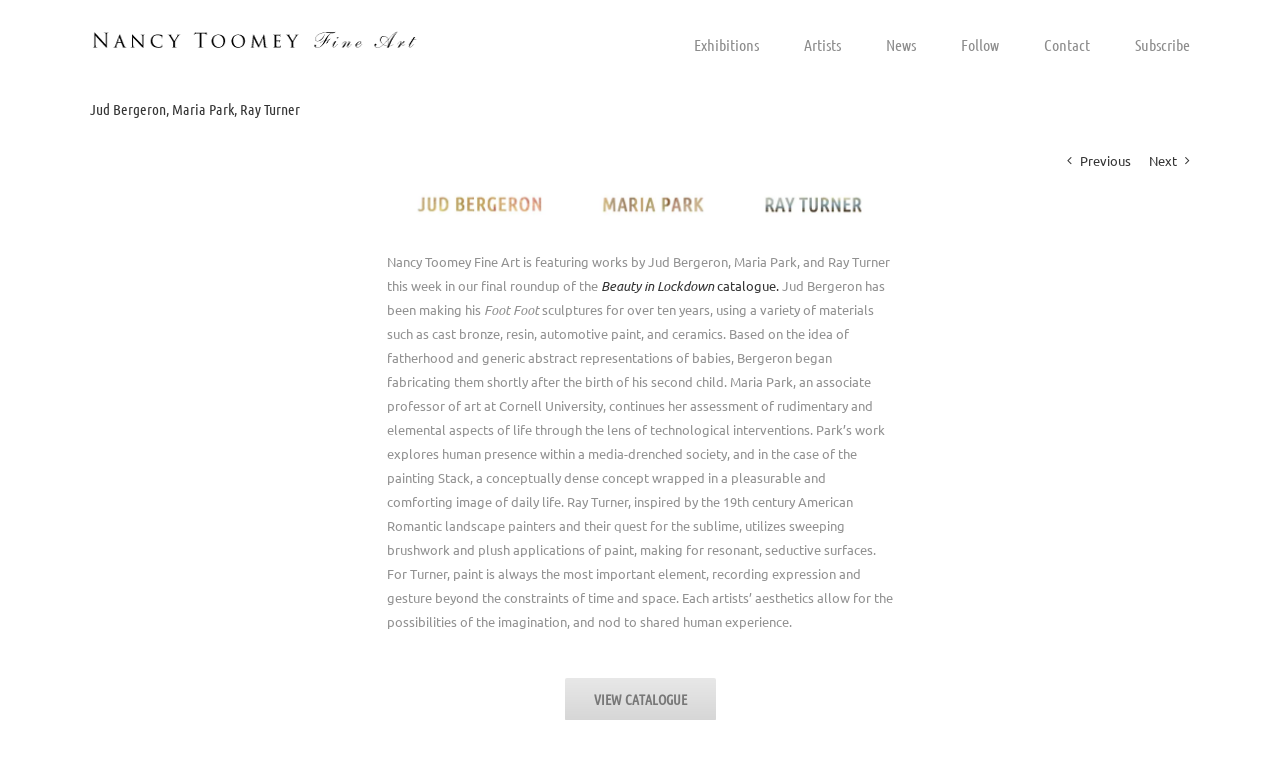

--- FILE ---
content_type: text/html; charset=utf-8
request_url: https://www.google.com/recaptcha/api2/anchor?ar=1&k=6LeOtR0TAAAAABcs4htOlCYfYUPqlgdHefc7oTvI&co=aHR0cHM6Ly9uYW5jeXRvb21leWZpbmVhcnQuY29tOjQ0Mw..&hl=en&v=PoyoqOPhxBO7pBk68S4YbpHZ&theme=light&size=normal&anchor-ms=20000&execute-ms=30000&cb=k3xv6ft7v7o5
body_size: 49547
content:
<!DOCTYPE HTML><html dir="ltr" lang="en"><head><meta http-equiv="Content-Type" content="text/html; charset=UTF-8">
<meta http-equiv="X-UA-Compatible" content="IE=edge">
<title>reCAPTCHA</title>
<style type="text/css">
/* cyrillic-ext */
@font-face {
  font-family: 'Roboto';
  font-style: normal;
  font-weight: 400;
  font-stretch: 100%;
  src: url(//fonts.gstatic.com/s/roboto/v48/KFO7CnqEu92Fr1ME7kSn66aGLdTylUAMa3GUBHMdazTgWw.woff2) format('woff2');
  unicode-range: U+0460-052F, U+1C80-1C8A, U+20B4, U+2DE0-2DFF, U+A640-A69F, U+FE2E-FE2F;
}
/* cyrillic */
@font-face {
  font-family: 'Roboto';
  font-style: normal;
  font-weight: 400;
  font-stretch: 100%;
  src: url(//fonts.gstatic.com/s/roboto/v48/KFO7CnqEu92Fr1ME7kSn66aGLdTylUAMa3iUBHMdazTgWw.woff2) format('woff2');
  unicode-range: U+0301, U+0400-045F, U+0490-0491, U+04B0-04B1, U+2116;
}
/* greek-ext */
@font-face {
  font-family: 'Roboto';
  font-style: normal;
  font-weight: 400;
  font-stretch: 100%;
  src: url(//fonts.gstatic.com/s/roboto/v48/KFO7CnqEu92Fr1ME7kSn66aGLdTylUAMa3CUBHMdazTgWw.woff2) format('woff2');
  unicode-range: U+1F00-1FFF;
}
/* greek */
@font-face {
  font-family: 'Roboto';
  font-style: normal;
  font-weight: 400;
  font-stretch: 100%;
  src: url(//fonts.gstatic.com/s/roboto/v48/KFO7CnqEu92Fr1ME7kSn66aGLdTylUAMa3-UBHMdazTgWw.woff2) format('woff2');
  unicode-range: U+0370-0377, U+037A-037F, U+0384-038A, U+038C, U+038E-03A1, U+03A3-03FF;
}
/* math */
@font-face {
  font-family: 'Roboto';
  font-style: normal;
  font-weight: 400;
  font-stretch: 100%;
  src: url(//fonts.gstatic.com/s/roboto/v48/KFO7CnqEu92Fr1ME7kSn66aGLdTylUAMawCUBHMdazTgWw.woff2) format('woff2');
  unicode-range: U+0302-0303, U+0305, U+0307-0308, U+0310, U+0312, U+0315, U+031A, U+0326-0327, U+032C, U+032F-0330, U+0332-0333, U+0338, U+033A, U+0346, U+034D, U+0391-03A1, U+03A3-03A9, U+03B1-03C9, U+03D1, U+03D5-03D6, U+03F0-03F1, U+03F4-03F5, U+2016-2017, U+2034-2038, U+203C, U+2040, U+2043, U+2047, U+2050, U+2057, U+205F, U+2070-2071, U+2074-208E, U+2090-209C, U+20D0-20DC, U+20E1, U+20E5-20EF, U+2100-2112, U+2114-2115, U+2117-2121, U+2123-214F, U+2190, U+2192, U+2194-21AE, U+21B0-21E5, U+21F1-21F2, U+21F4-2211, U+2213-2214, U+2216-22FF, U+2308-230B, U+2310, U+2319, U+231C-2321, U+2336-237A, U+237C, U+2395, U+239B-23B7, U+23D0, U+23DC-23E1, U+2474-2475, U+25AF, U+25B3, U+25B7, U+25BD, U+25C1, U+25CA, U+25CC, U+25FB, U+266D-266F, U+27C0-27FF, U+2900-2AFF, U+2B0E-2B11, U+2B30-2B4C, U+2BFE, U+3030, U+FF5B, U+FF5D, U+1D400-1D7FF, U+1EE00-1EEFF;
}
/* symbols */
@font-face {
  font-family: 'Roboto';
  font-style: normal;
  font-weight: 400;
  font-stretch: 100%;
  src: url(//fonts.gstatic.com/s/roboto/v48/KFO7CnqEu92Fr1ME7kSn66aGLdTylUAMaxKUBHMdazTgWw.woff2) format('woff2');
  unicode-range: U+0001-000C, U+000E-001F, U+007F-009F, U+20DD-20E0, U+20E2-20E4, U+2150-218F, U+2190, U+2192, U+2194-2199, U+21AF, U+21E6-21F0, U+21F3, U+2218-2219, U+2299, U+22C4-22C6, U+2300-243F, U+2440-244A, U+2460-24FF, U+25A0-27BF, U+2800-28FF, U+2921-2922, U+2981, U+29BF, U+29EB, U+2B00-2BFF, U+4DC0-4DFF, U+FFF9-FFFB, U+10140-1018E, U+10190-1019C, U+101A0, U+101D0-101FD, U+102E0-102FB, U+10E60-10E7E, U+1D2C0-1D2D3, U+1D2E0-1D37F, U+1F000-1F0FF, U+1F100-1F1AD, U+1F1E6-1F1FF, U+1F30D-1F30F, U+1F315, U+1F31C, U+1F31E, U+1F320-1F32C, U+1F336, U+1F378, U+1F37D, U+1F382, U+1F393-1F39F, U+1F3A7-1F3A8, U+1F3AC-1F3AF, U+1F3C2, U+1F3C4-1F3C6, U+1F3CA-1F3CE, U+1F3D4-1F3E0, U+1F3ED, U+1F3F1-1F3F3, U+1F3F5-1F3F7, U+1F408, U+1F415, U+1F41F, U+1F426, U+1F43F, U+1F441-1F442, U+1F444, U+1F446-1F449, U+1F44C-1F44E, U+1F453, U+1F46A, U+1F47D, U+1F4A3, U+1F4B0, U+1F4B3, U+1F4B9, U+1F4BB, U+1F4BF, U+1F4C8-1F4CB, U+1F4D6, U+1F4DA, U+1F4DF, U+1F4E3-1F4E6, U+1F4EA-1F4ED, U+1F4F7, U+1F4F9-1F4FB, U+1F4FD-1F4FE, U+1F503, U+1F507-1F50B, U+1F50D, U+1F512-1F513, U+1F53E-1F54A, U+1F54F-1F5FA, U+1F610, U+1F650-1F67F, U+1F687, U+1F68D, U+1F691, U+1F694, U+1F698, U+1F6AD, U+1F6B2, U+1F6B9-1F6BA, U+1F6BC, U+1F6C6-1F6CF, U+1F6D3-1F6D7, U+1F6E0-1F6EA, U+1F6F0-1F6F3, U+1F6F7-1F6FC, U+1F700-1F7FF, U+1F800-1F80B, U+1F810-1F847, U+1F850-1F859, U+1F860-1F887, U+1F890-1F8AD, U+1F8B0-1F8BB, U+1F8C0-1F8C1, U+1F900-1F90B, U+1F93B, U+1F946, U+1F984, U+1F996, U+1F9E9, U+1FA00-1FA6F, U+1FA70-1FA7C, U+1FA80-1FA89, U+1FA8F-1FAC6, U+1FACE-1FADC, U+1FADF-1FAE9, U+1FAF0-1FAF8, U+1FB00-1FBFF;
}
/* vietnamese */
@font-face {
  font-family: 'Roboto';
  font-style: normal;
  font-weight: 400;
  font-stretch: 100%;
  src: url(//fonts.gstatic.com/s/roboto/v48/KFO7CnqEu92Fr1ME7kSn66aGLdTylUAMa3OUBHMdazTgWw.woff2) format('woff2');
  unicode-range: U+0102-0103, U+0110-0111, U+0128-0129, U+0168-0169, U+01A0-01A1, U+01AF-01B0, U+0300-0301, U+0303-0304, U+0308-0309, U+0323, U+0329, U+1EA0-1EF9, U+20AB;
}
/* latin-ext */
@font-face {
  font-family: 'Roboto';
  font-style: normal;
  font-weight: 400;
  font-stretch: 100%;
  src: url(//fonts.gstatic.com/s/roboto/v48/KFO7CnqEu92Fr1ME7kSn66aGLdTylUAMa3KUBHMdazTgWw.woff2) format('woff2');
  unicode-range: U+0100-02BA, U+02BD-02C5, U+02C7-02CC, U+02CE-02D7, U+02DD-02FF, U+0304, U+0308, U+0329, U+1D00-1DBF, U+1E00-1E9F, U+1EF2-1EFF, U+2020, U+20A0-20AB, U+20AD-20C0, U+2113, U+2C60-2C7F, U+A720-A7FF;
}
/* latin */
@font-face {
  font-family: 'Roboto';
  font-style: normal;
  font-weight: 400;
  font-stretch: 100%;
  src: url(//fonts.gstatic.com/s/roboto/v48/KFO7CnqEu92Fr1ME7kSn66aGLdTylUAMa3yUBHMdazQ.woff2) format('woff2');
  unicode-range: U+0000-00FF, U+0131, U+0152-0153, U+02BB-02BC, U+02C6, U+02DA, U+02DC, U+0304, U+0308, U+0329, U+2000-206F, U+20AC, U+2122, U+2191, U+2193, U+2212, U+2215, U+FEFF, U+FFFD;
}
/* cyrillic-ext */
@font-face {
  font-family: 'Roboto';
  font-style: normal;
  font-weight: 500;
  font-stretch: 100%;
  src: url(//fonts.gstatic.com/s/roboto/v48/KFO7CnqEu92Fr1ME7kSn66aGLdTylUAMa3GUBHMdazTgWw.woff2) format('woff2');
  unicode-range: U+0460-052F, U+1C80-1C8A, U+20B4, U+2DE0-2DFF, U+A640-A69F, U+FE2E-FE2F;
}
/* cyrillic */
@font-face {
  font-family: 'Roboto';
  font-style: normal;
  font-weight: 500;
  font-stretch: 100%;
  src: url(//fonts.gstatic.com/s/roboto/v48/KFO7CnqEu92Fr1ME7kSn66aGLdTylUAMa3iUBHMdazTgWw.woff2) format('woff2');
  unicode-range: U+0301, U+0400-045F, U+0490-0491, U+04B0-04B1, U+2116;
}
/* greek-ext */
@font-face {
  font-family: 'Roboto';
  font-style: normal;
  font-weight: 500;
  font-stretch: 100%;
  src: url(//fonts.gstatic.com/s/roboto/v48/KFO7CnqEu92Fr1ME7kSn66aGLdTylUAMa3CUBHMdazTgWw.woff2) format('woff2');
  unicode-range: U+1F00-1FFF;
}
/* greek */
@font-face {
  font-family: 'Roboto';
  font-style: normal;
  font-weight: 500;
  font-stretch: 100%;
  src: url(//fonts.gstatic.com/s/roboto/v48/KFO7CnqEu92Fr1ME7kSn66aGLdTylUAMa3-UBHMdazTgWw.woff2) format('woff2');
  unicode-range: U+0370-0377, U+037A-037F, U+0384-038A, U+038C, U+038E-03A1, U+03A3-03FF;
}
/* math */
@font-face {
  font-family: 'Roboto';
  font-style: normal;
  font-weight: 500;
  font-stretch: 100%;
  src: url(//fonts.gstatic.com/s/roboto/v48/KFO7CnqEu92Fr1ME7kSn66aGLdTylUAMawCUBHMdazTgWw.woff2) format('woff2');
  unicode-range: U+0302-0303, U+0305, U+0307-0308, U+0310, U+0312, U+0315, U+031A, U+0326-0327, U+032C, U+032F-0330, U+0332-0333, U+0338, U+033A, U+0346, U+034D, U+0391-03A1, U+03A3-03A9, U+03B1-03C9, U+03D1, U+03D5-03D6, U+03F0-03F1, U+03F4-03F5, U+2016-2017, U+2034-2038, U+203C, U+2040, U+2043, U+2047, U+2050, U+2057, U+205F, U+2070-2071, U+2074-208E, U+2090-209C, U+20D0-20DC, U+20E1, U+20E5-20EF, U+2100-2112, U+2114-2115, U+2117-2121, U+2123-214F, U+2190, U+2192, U+2194-21AE, U+21B0-21E5, U+21F1-21F2, U+21F4-2211, U+2213-2214, U+2216-22FF, U+2308-230B, U+2310, U+2319, U+231C-2321, U+2336-237A, U+237C, U+2395, U+239B-23B7, U+23D0, U+23DC-23E1, U+2474-2475, U+25AF, U+25B3, U+25B7, U+25BD, U+25C1, U+25CA, U+25CC, U+25FB, U+266D-266F, U+27C0-27FF, U+2900-2AFF, U+2B0E-2B11, U+2B30-2B4C, U+2BFE, U+3030, U+FF5B, U+FF5D, U+1D400-1D7FF, U+1EE00-1EEFF;
}
/* symbols */
@font-face {
  font-family: 'Roboto';
  font-style: normal;
  font-weight: 500;
  font-stretch: 100%;
  src: url(//fonts.gstatic.com/s/roboto/v48/KFO7CnqEu92Fr1ME7kSn66aGLdTylUAMaxKUBHMdazTgWw.woff2) format('woff2');
  unicode-range: U+0001-000C, U+000E-001F, U+007F-009F, U+20DD-20E0, U+20E2-20E4, U+2150-218F, U+2190, U+2192, U+2194-2199, U+21AF, U+21E6-21F0, U+21F3, U+2218-2219, U+2299, U+22C4-22C6, U+2300-243F, U+2440-244A, U+2460-24FF, U+25A0-27BF, U+2800-28FF, U+2921-2922, U+2981, U+29BF, U+29EB, U+2B00-2BFF, U+4DC0-4DFF, U+FFF9-FFFB, U+10140-1018E, U+10190-1019C, U+101A0, U+101D0-101FD, U+102E0-102FB, U+10E60-10E7E, U+1D2C0-1D2D3, U+1D2E0-1D37F, U+1F000-1F0FF, U+1F100-1F1AD, U+1F1E6-1F1FF, U+1F30D-1F30F, U+1F315, U+1F31C, U+1F31E, U+1F320-1F32C, U+1F336, U+1F378, U+1F37D, U+1F382, U+1F393-1F39F, U+1F3A7-1F3A8, U+1F3AC-1F3AF, U+1F3C2, U+1F3C4-1F3C6, U+1F3CA-1F3CE, U+1F3D4-1F3E0, U+1F3ED, U+1F3F1-1F3F3, U+1F3F5-1F3F7, U+1F408, U+1F415, U+1F41F, U+1F426, U+1F43F, U+1F441-1F442, U+1F444, U+1F446-1F449, U+1F44C-1F44E, U+1F453, U+1F46A, U+1F47D, U+1F4A3, U+1F4B0, U+1F4B3, U+1F4B9, U+1F4BB, U+1F4BF, U+1F4C8-1F4CB, U+1F4D6, U+1F4DA, U+1F4DF, U+1F4E3-1F4E6, U+1F4EA-1F4ED, U+1F4F7, U+1F4F9-1F4FB, U+1F4FD-1F4FE, U+1F503, U+1F507-1F50B, U+1F50D, U+1F512-1F513, U+1F53E-1F54A, U+1F54F-1F5FA, U+1F610, U+1F650-1F67F, U+1F687, U+1F68D, U+1F691, U+1F694, U+1F698, U+1F6AD, U+1F6B2, U+1F6B9-1F6BA, U+1F6BC, U+1F6C6-1F6CF, U+1F6D3-1F6D7, U+1F6E0-1F6EA, U+1F6F0-1F6F3, U+1F6F7-1F6FC, U+1F700-1F7FF, U+1F800-1F80B, U+1F810-1F847, U+1F850-1F859, U+1F860-1F887, U+1F890-1F8AD, U+1F8B0-1F8BB, U+1F8C0-1F8C1, U+1F900-1F90B, U+1F93B, U+1F946, U+1F984, U+1F996, U+1F9E9, U+1FA00-1FA6F, U+1FA70-1FA7C, U+1FA80-1FA89, U+1FA8F-1FAC6, U+1FACE-1FADC, U+1FADF-1FAE9, U+1FAF0-1FAF8, U+1FB00-1FBFF;
}
/* vietnamese */
@font-face {
  font-family: 'Roboto';
  font-style: normal;
  font-weight: 500;
  font-stretch: 100%;
  src: url(//fonts.gstatic.com/s/roboto/v48/KFO7CnqEu92Fr1ME7kSn66aGLdTylUAMa3OUBHMdazTgWw.woff2) format('woff2');
  unicode-range: U+0102-0103, U+0110-0111, U+0128-0129, U+0168-0169, U+01A0-01A1, U+01AF-01B0, U+0300-0301, U+0303-0304, U+0308-0309, U+0323, U+0329, U+1EA0-1EF9, U+20AB;
}
/* latin-ext */
@font-face {
  font-family: 'Roboto';
  font-style: normal;
  font-weight: 500;
  font-stretch: 100%;
  src: url(//fonts.gstatic.com/s/roboto/v48/KFO7CnqEu92Fr1ME7kSn66aGLdTylUAMa3KUBHMdazTgWw.woff2) format('woff2');
  unicode-range: U+0100-02BA, U+02BD-02C5, U+02C7-02CC, U+02CE-02D7, U+02DD-02FF, U+0304, U+0308, U+0329, U+1D00-1DBF, U+1E00-1E9F, U+1EF2-1EFF, U+2020, U+20A0-20AB, U+20AD-20C0, U+2113, U+2C60-2C7F, U+A720-A7FF;
}
/* latin */
@font-face {
  font-family: 'Roboto';
  font-style: normal;
  font-weight: 500;
  font-stretch: 100%;
  src: url(//fonts.gstatic.com/s/roboto/v48/KFO7CnqEu92Fr1ME7kSn66aGLdTylUAMa3yUBHMdazQ.woff2) format('woff2');
  unicode-range: U+0000-00FF, U+0131, U+0152-0153, U+02BB-02BC, U+02C6, U+02DA, U+02DC, U+0304, U+0308, U+0329, U+2000-206F, U+20AC, U+2122, U+2191, U+2193, U+2212, U+2215, U+FEFF, U+FFFD;
}
/* cyrillic-ext */
@font-face {
  font-family: 'Roboto';
  font-style: normal;
  font-weight: 900;
  font-stretch: 100%;
  src: url(//fonts.gstatic.com/s/roboto/v48/KFO7CnqEu92Fr1ME7kSn66aGLdTylUAMa3GUBHMdazTgWw.woff2) format('woff2');
  unicode-range: U+0460-052F, U+1C80-1C8A, U+20B4, U+2DE0-2DFF, U+A640-A69F, U+FE2E-FE2F;
}
/* cyrillic */
@font-face {
  font-family: 'Roboto';
  font-style: normal;
  font-weight: 900;
  font-stretch: 100%;
  src: url(//fonts.gstatic.com/s/roboto/v48/KFO7CnqEu92Fr1ME7kSn66aGLdTylUAMa3iUBHMdazTgWw.woff2) format('woff2');
  unicode-range: U+0301, U+0400-045F, U+0490-0491, U+04B0-04B1, U+2116;
}
/* greek-ext */
@font-face {
  font-family: 'Roboto';
  font-style: normal;
  font-weight: 900;
  font-stretch: 100%;
  src: url(//fonts.gstatic.com/s/roboto/v48/KFO7CnqEu92Fr1ME7kSn66aGLdTylUAMa3CUBHMdazTgWw.woff2) format('woff2');
  unicode-range: U+1F00-1FFF;
}
/* greek */
@font-face {
  font-family: 'Roboto';
  font-style: normal;
  font-weight: 900;
  font-stretch: 100%;
  src: url(//fonts.gstatic.com/s/roboto/v48/KFO7CnqEu92Fr1ME7kSn66aGLdTylUAMa3-UBHMdazTgWw.woff2) format('woff2');
  unicode-range: U+0370-0377, U+037A-037F, U+0384-038A, U+038C, U+038E-03A1, U+03A3-03FF;
}
/* math */
@font-face {
  font-family: 'Roboto';
  font-style: normal;
  font-weight: 900;
  font-stretch: 100%;
  src: url(//fonts.gstatic.com/s/roboto/v48/KFO7CnqEu92Fr1ME7kSn66aGLdTylUAMawCUBHMdazTgWw.woff2) format('woff2');
  unicode-range: U+0302-0303, U+0305, U+0307-0308, U+0310, U+0312, U+0315, U+031A, U+0326-0327, U+032C, U+032F-0330, U+0332-0333, U+0338, U+033A, U+0346, U+034D, U+0391-03A1, U+03A3-03A9, U+03B1-03C9, U+03D1, U+03D5-03D6, U+03F0-03F1, U+03F4-03F5, U+2016-2017, U+2034-2038, U+203C, U+2040, U+2043, U+2047, U+2050, U+2057, U+205F, U+2070-2071, U+2074-208E, U+2090-209C, U+20D0-20DC, U+20E1, U+20E5-20EF, U+2100-2112, U+2114-2115, U+2117-2121, U+2123-214F, U+2190, U+2192, U+2194-21AE, U+21B0-21E5, U+21F1-21F2, U+21F4-2211, U+2213-2214, U+2216-22FF, U+2308-230B, U+2310, U+2319, U+231C-2321, U+2336-237A, U+237C, U+2395, U+239B-23B7, U+23D0, U+23DC-23E1, U+2474-2475, U+25AF, U+25B3, U+25B7, U+25BD, U+25C1, U+25CA, U+25CC, U+25FB, U+266D-266F, U+27C0-27FF, U+2900-2AFF, U+2B0E-2B11, U+2B30-2B4C, U+2BFE, U+3030, U+FF5B, U+FF5D, U+1D400-1D7FF, U+1EE00-1EEFF;
}
/* symbols */
@font-face {
  font-family: 'Roboto';
  font-style: normal;
  font-weight: 900;
  font-stretch: 100%;
  src: url(//fonts.gstatic.com/s/roboto/v48/KFO7CnqEu92Fr1ME7kSn66aGLdTylUAMaxKUBHMdazTgWw.woff2) format('woff2');
  unicode-range: U+0001-000C, U+000E-001F, U+007F-009F, U+20DD-20E0, U+20E2-20E4, U+2150-218F, U+2190, U+2192, U+2194-2199, U+21AF, U+21E6-21F0, U+21F3, U+2218-2219, U+2299, U+22C4-22C6, U+2300-243F, U+2440-244A, U+2460-24FF, U+25A0-27BF, U+2800-28FF, U+2921-2922, U+2981, U+29BF, U+29EB, U+2B00-2BFF, U+4DC0-4DFF, U+FFF9-FFFB, U+10140-1018E, U+10190-1019C, U+101A0, U+101D0-101FD, U+102E0-102FB, U+10E60-10E7E, U+1D2C0-1D2D3, U+1D2E0-1D37F, U+1F000-1F0FF, U+1F100-1F1AD, U+1F1E6-1F1FF, U+1F30D-1F30F, U+1F315, U+1F31C, U+1F31E, U+1F320-1F32C, U+1F336, U+1F378, U+1F37D, U+1F382, U+1F393-1F39F, U+1F3A7-1F3A8, U+1F3AC-1F3AF, U+1F3C2, U+1F3C4-1F3C6, U+1F3CA-1F3CE, U+1F3D4-1F3E0, U+1F3ED, U+1F3F1-1F3F3, U+1F3F5-1F3F7, U+1F408, U+1F415, U+1F41F, U+1F426, U+1F43F, U+1F441-1F442, U+1F444, U+1F446-1F449, U+1F44C-1F44E, U+1F453, U+1F46A, U+1F47D, U+1F4A3, U+1F4B0, U+1F4B3, U+1F4B9, U+1F4BB, U+1F4BF, U+1F4C8-1F4CB, U+1F4D6, U+1F4DA, U+1F4DF, U+1F4E3-1F4E6, U+1F4EA-1F4ED, U+1F4F7, U+1F4F9-1F4FB, U+1F4FD-1F4FE, U+1F503, U+1F507-1F50B, U+1F50D, U+1F512-1F513, U+1F53E-1F54A, U+1F54F-1F5FA, U+1F610, U+1F650-1F67F, U+1F687, U+1F68D, U+1F691, U+1F694, U+1F698, U+1F6AD, U+1F6B2, U+1F6B9-1F6BA, U+1F6BC, U+1F6C6-1F6CF, U+1F6D3-1F6D7, U+1F6E0-1F6EA, U+1F6F0-1F6F3, U+1F6F7-1F6FC, U+1F700-1F7FF, U+1F800-1F80B, U+1F810-1F847, U+1F850-1F859, U+1F860-1F887, U+1F890-1F8AD, U+1F8B0-1F8BB, U+1F8C0-1F8C1, U+1F900-1F90B, U+1F93B, U+1F946, U+1F984, U+1F996, U+1F9E9, U+1FA00-1FA6F, U+1FA70-1FA7C, U+1FA80-1FA89, U+1FA8F-1FAC6, U+1FACE-1FADC, U+1FADF-1FAE9, U+1FAF0-1FAF8, U+1FB00-1FBFF;
}
/* vietnamese */
@font-face {
  font-family: 'Roboto';
  font-style: normal;
  font-weight: 900;
  font-stretch: 100%;
  src: url(//fonts.gstatic.com/s/roboto/v48/KFO7CnqEu92Fr1ME7kSn66aGLdTylUAMa3OUBHMdazTgWw.woff2) format('woff2');
  unicode-range: U+0102-0103, U+0110-0111, U+0128-0129, U+0168-0169, U+01A0-01A1, U+01AF-01B0, U+0300-0301, U+0303-0304, U+0308-0309, U+0323, U+0329, U+1EA0-1EF9, U+20AB;
}
/* latin-ext */
@font-face {
  font-family: 'Roboto';
  font-style: normal;
  font-weight: 900;
  font-stretch: 100%;
  src: url(//fonts.gstatic.com/s/roboto/v48/KFO7CnqEu92Fr1ME7kSn66aGLdTylUAMa3KUBHMdazTgWw.woff2) format('woff2');
  unicode-range: U+0100-02BA, U+02BD-02C5, U+02C7-02CC, U+02CE-02D7, U+02DD-02FF, U+0304, U+0308, U+0329, U+1D00-1DBF, U+1E00-1E9F, U+1EF2-1EFF, U+2020, U+20A0-20AB, U+20AD-20C0, U+2113, U+2C60-2C7F, U+A720-A7FF;
}
/* latin */
@font-face {
  font-family: 'Roboto';
  font-style: normal;
  font-weight: 900;
  font-stretch: 100%;
  src: url(//fonts.gstatic.com/s/roboto/v48/KFO7CnqEu92Fr1ME7kSn66aGLdTylUAMa3yUBHMdazQ.woff2) format('woff2');
  unicode-range: U+0000-00FF, U+0131, U+0152-0153, U+02BB-02BC, U+02C6, U+02DA, U+02DC, U+0304, U+0308, U+0329, U+2000-206F, U+20AC, U+2122, U+2191, U+2193, U+2212, U+2215, U+FEFF, U+FFFD;
}

</style>
<link rel="stylesheet" type="text/css" href="https://www.gstatic.com/recaptcha/releases/PoyoqOPhxBO7pBk68S4YbpHZ/styles__ltr.css">
<script nonce="ppMP4IvKnt39KMmSWSfDAw" type="text/javascript">window['__recaptcha_api'] = 'https://www.google.com/recaptcha/api2/';</script>
<script type="text/javascript" src="https://www.gstatic.com/recaptcha/releases/PoyoqOPhxBO7pBk68S4YbpHZ/recaptcha__en.js" nonce="ppMP4IvKnt39KMmSWSfDAw">
      
    </script></head>
<body><div id="rc-anchor-alert" class="rc-anchor-alert"></div>
<input type="hidden" id="recaptcha-token" value="[base64]">
<script type="text/javascript" nonce="ppMP4IvKnt39KMmSWSfDAw">
      recaptcha.anchor.Main.init("[\x22ainput\x22,[\x22bgdata\x22,\x22\x22,\[base64]/[base64]/MjU1Ong/[base64]/[base64]/[base64]/[base64]/[base64]/[base64]/[base64]/[base64]/[base64]/[base64]/[base64]/[base64]/[base64]/[base64]/[base64]\\u003d\x22,\[base64]\\u003d\\u003d\x22,\x22d8ObwqA4w69Zw73CscOtw7zCg3BlRxvDp8OFdFlCXsKVw7c1HH/CisOPwrXChgVFw5YYfUkQwqYew7LCgsKkwq8OwrDCgcO3wrxKwp4iw6J7F1/DpCdzIBF9w6Y/VEhKHMK7woXDkBB5Ul8nwqLDvcKRNw8PHkYJwr/DpcKdw6bCkcOwwrAGw7PDpcOZwptcUsKYw5HDhMKxwrbCgHRtw5jClMKKb8O/M8Kgw4rDpcORecO5bDw3fArDoRIFw7IqwqPDk03DqBXCp8OKw5TDgRfDscOcZwXDqhtNwoQ/O8OuDkTDqGbCumtHP8OMFDbCjStww4DCtxcKw5HCkDXDoVtLwqhBfhANwoEUwoVQWCDDn1V5dcO7w4EVwr/DgcKUHMOyW8Kfw5rDmsO3ZnBmw4bDncK0w4New4rCs3PCvMOMw4lKwrZ8w4/DosOxw7MmQiHCpjgrwpMLw67DucOqwocKNnhwwpRhw4jDjRbCusOTw7w6wqxRwpgYZcOzwo/[base64]/CisOTZT7CrzYFFcKDHmjCp8O5w58+McKfw59IE8KPFMKyw6jDtMKEwr7CssOxw6F8cMKIwqUsNSQCwprCtMOXHBJdei1TwpUPwppGYcKGQ8Kow49zLsKwwrM9w4JRwpbCsmkGw6Vow74/IXozwpbCsERGcMOhw7JYw64Lw7VqecOHw5jDoMKFw4A8RsO7M0PDgwPDs8ORwrvDqE/CqELDicKTw6TChivDui/Dsz/DssKLwozChcOdAsK9w6k/[base64]/DtAXDvhfDmcKuDGV7w5bDgcOswrfCqj7Cs8KVesOuwoVDwpU6cA53VsOvw6TDscOiwofCq8K8J8OdUVfCmC5vwojCgsK1H8KAwqlEwr9CFMOHw5RXRHjDpsOqwpxRdsKyHxLChsO9cQYJW3YpcHzDpzl1IUjDk8K1InVYcMOqRcKqw5DCikjDuMO/w7IUw5rCtzrCm8KDLXLCg8KdTcK9HnvClmHDv2pZwpBew6JtwqXCozfDucKOYFbCjMOiJUvDhAfDs209w4rDiA5hwrcZw5nCqXU2wrQKQsKQKcKhwq7DqT0nw5PCu8OJXcOgw454wqIOwrfCkhM7I3/CkkTCi8KHw77Cp2fDrFEYSQYlF8KfwrQzwrXDk8KBwoPDiUnCiSIiwq40SsKWwpDDh8KMw67CjkEZwoVvFsOPwp/Cr8ORQEghwrIHAsOXVcKlw5knfWfDsHoxw6TCv8KKX08WfEXCmcKWWsKOwrTCiMKKJcKgwposH8ObJwXCrkDCr8KlbMKwwoDDn8OCwrp4YiAHw6hMXT7Dk8Opw4lkJSXDjD/Ct8KFwqs9QBMrw47Cv0UKwpg/AQXDhsOJwoHCtDVQwqdNwqzCvXPDlSt6wrjDqw/[base64]/WsOXw5Jtc17CgmrCoAwjwqHDqsOtw5kvw77DrBxow6/ChsKbSMObPEcLfngnw5bDtT3DoVtMeyvDlcO8Z8Kew5wsw6lkEcK7wpDDqi3Dqzxpw4gCUsOFcMKjw6rCt358wqdlSQLDt8K+w5TDsGfDiMOFwo17w4cIHXnCmk0KV2XCvFjClsKwWMO0A8KTwrjCp8OUwqdaGcOqwqd/cGfDt8KiFS3CrBNRBXjDpMOmw4vDtMOvwrFUwo7CkMKsw51mw4l4w4I4w5vCmwxFw4Eywrkyw5w2ScKIW8ORQ8Kvw5AQOcKowpNqecONw5cswopHwpwSw5LCjMOiHsOCw5TCpT8+woUlw743Sih4w47DosKawpXDliLCrsOBEsKZw4ETCcORwpZodVrCpMO/wojCnCLCksKyIMKiw6PCvHXCscKcw783woHDv2J+QAVWQMKEw7VGw5HCsMKgK8KewprCssOlw6XCtcOFNngnAcKKFsKQWCokNm3Cgi1ywp03W3bDmsKjMcOIBcKZwp8swqPCvCJ9w53CisKYRMOvLw3CssK9wq5+aAjCkMOxH217wpkDdsOAwqQMw4/CgTfCuADCniHDrMODEMKjw6LDggjDnsKzwrLDoRBRJMKADsKPw6zDs2vCqsKBScKbw7fCjsKaZnlxwovChlfDmQzDlkxYQMOnWyRrN8Kaw7HCo8KBI1zDuwnCkHPCuMOhwqN1wpk0fsOdw7fCrcO0w7E/w51zKMOjE25bwoctXEbDosOKfMO+w4XDlE5WGkLDpFfDtMKIw7zCksOWwrPDnCskw4LDrXzCj8O2w5IDwqDCsyNKT8KNPMKXw7/[base64]/G8KGA21iwoDCrEnCk0/[base64]/Du8O1IsO4wrZ/Hid/LBXCkBNywrjDgsOyPT3DmMKLAgxeH8Omw7zDksKOw5rCqjrCk8OIDGvCpsK5w5MPwr7Cgx3DgcO9EsO/wowSI3YUwqnCiBYMRwzDkh4VFBw3w5o8w7rDhsO4w6USNzIbNnMKwrXDmmbCiEo6E8K/PjLDm8OZbQrDqDvDq8KdejZSV8Ksw5DDimkLw5bCvcONbcOZw5/CssO+w59Lw7nCv8KgcizCp1p3wpvDn8Ovw5UxVATDscO6d8OHw7IdG8Okw6XCrsOqw4PCqMObK8OowpTDgsKiSTMeRCBgEk0SwoEVTRBrN2MEAsKkd8OmZGjDhcOjAiAkwqfDgkLCnMOtA8KeKsOJwobDqm0rbnNBwpJ1RcKYw48qXsOFwp/DghPCuyIVwqvDsWZcwqw1MHAfw5DCvcObbGDDk8KkSsO6R8KWLsOJw6vCnCfCicOiC8K9CGbCsn/Dn8Oew4rDswVzVMOVw5grOHBLIWPCrWIdWsKjw756wpIARQrCkT/CmigBw4pNw5nDqMKVw57DosOgIjpswpQGfsOEZFEhKgfCizgfbQZLwqQPekljc2JcOnRmCmgXw59YIV7CssOGesOuwqLDrSjDmcO9F8K5eFlAwrzDp8KDegUHwpMwScK/[base64]/[base64]/DhcOpwoTCiMOwdBHDrcOdWQVafnHDrnlGwrXCtcOwa8OfUsOhw6DDqVzDmmBAw5TDocKdCg/Dj3gPcB7CtmQDCTJPY3XCmHdhwpERwoZZWSB2wpZDE8KcecKqLcO0wr3CicKKwrvDoELDgCtiw49qwq8/Lg/[base64]/DksKIakHCthQ2w60sV8K2TsOjNsKZwq8swpbCkRlKwoEew5sfwpwHwoBffMKaBVtKwos5wrxzFxTDl8K2w4vCgAgLw4FKfcKlw4zDqcK3fjx8w67DtVvCjSfCssKiZBAjwqjCo3QWw6/[base64]/DgcOjwoHDhsK1GFYtbgnCihPCuQgGDcKORDTDocKwwrU3HARHwrvDvsKzPxLCm3hXw6/CtEheQsKyd8O1w7dLwpFkawYIw5fChSjChcOFP2oKZQQBOWfCm8OqU3zDtTnCm0kSS8OxwpHCq8KkGjJIwps9wo7Cgz4dVWDCtEpGwqtFw65CbhZia8O4w7nCrMOTwrNQw7/Dt8KuLS3Dr8OrwrkbwqrCv2nDmsKcEDDDgMKow7luwqUHw5DCl8KjwrJFw6zCsR/[base64]/DpABywoTDvThtaSfDpsONB0QAJsOZBMOxw6dBcyjDo8OofMKELzfDkgbDlMKxw5jDoEROwrg5wplRw5vDoybCscKfEzU/wqwDwqTDlsKZwqzChMOQwrBzwrXDj8KCw47CksK3wrvDoCzCuE9LAxw9wrbDu8Onw6ABCngBUhTDoHwbN8Kfw7U+w5bDvsK5w7XDu8Oew40fwo0vFsO4woM6wpdAOcOuwq3DmXHCn8OWworDscO7CcOWQcOvwrQaEMOvRsKQdF7Cq8Knw4zDmAfDrcKYwqMHw6LDvsK/w5bDrEdsw7XCnsKbEsKIG8OBHcOjQMOOw7N0w4TCpsOGw67DvsOiw5fDhsK2b8K3w5Z+w45ONcOOw5sJwqTCkCcOZUsTw5h+w7lQMgoqWsOewqTDkMK4w5bCv3PDmSxmd8OAYcO2XcKpw7XCrcO1aDrDtUB+PQ/DncOtHMOzJDxfd8OuEE3DlcOdWsKTwoTCrcOwG8OWw6LDgEbDtgDCjmnCnsOiw7LDkMKBHWgrA3dUEhPCnMKcw6TCr8KXwr7DqsOURMKVOjd1IGAYwol2dcOFBCXDgcKnwrcqw4fDgn4cwrbCp8Krwo/CgSTDjsK5w5zDrsOpwo9dwoh5asKewpDDlcKZY8OgNsO/wrrCvcO0PFjCpjHDlnbCm8OOw4BxWlceBsOpwqY9C8Kdwq/Du8OjbC3CpcOjUsOPwrzCh8KbTMKFATcAfxHCh8OzH8KjTmpsw77ChQ0yOMO7NgoWwpvDnsOJVH/CmMOvw6lqJMKLc8Onwo5ow4ZveMOhw6IePCVFbwRRX1HCl8KMKcKCMETDt8KtNcKYWFcrwqfCi8OYasO3fAbDlcOCw5k8DMKZw5V9w4F/cDtuLMO/DUbCqyfCksOBD8OTMjHCpcOiwpQ+wpsRwqjCqsOiwqXDrFg8w6EUw7UaSsKlKsOsYxJXLcKUw73Dni59WiHDvMK1UWtNBMKHDzwTwp5wbHHDmsKnIcKHWw/CplzCqUslH8O9wrEgXS8nOnDDvMOKWVfCqsOQw7xxfsK6wpDDk8KCT8OGT8KMwovDvsK1wpzDnQhAw5DCuMKlRsK1c8KoX8KPf3nCtTTCscOuG8OsDxhewqtJwonCjFHDlUYXGcKWFjrCgFExwq8yCk7DrCbCqwrCjG/DrMOiwqrDhcOywoXCkiPDlyzDlcOOwqpBL8KSw54qw4/CtBBSw5loWBPDugrCm8KCwqsBUTvCsgDDisKCEUrDuXMnI0cCwoctIcKjw47Cu8OAScKCORpUcgc6w4VVw7nCo8OGB1toRsKAw6UJwrJya0MwLm3Dn8KSEw0/[base64]/Cjw7DjRJ4wo3DtcKAVsOVw7DDoMOFw5xaJ8Oyw5jDlMOOM8OswroAbMKSXgXDj8Kcw6HCsBUlw7nDgsKjZU/DsVzDscK7w7pow4kuHcOSw6BSdMKuXBHCpsO8KjfCmDXDnBNlM8OfLEfCkFTCpQ7DliHClX3DkH0nYcOQV8K4w4fCm8O2wqXDiFjDnVfDphPCqMKZw4xYbhzDqzLDnwbCkcKNEsKyw50kwrUlR8K1SkNJw49ZVlJ0wqzCh8O6G8KVBQ/DpEjCksOww7PCoAJKw4TDtU7DqgMLCijClEs6R0HDvcKyDMOZw6Q0w7I1w4QsWxh0F1jCr8KVw6LCtHt+w4zCrT7ChATDv8Knw7kJKGwmXcKRw4bDrMK+QsO3wo5/[base64]/TMK0wrZUw6FfU18ZRsOWw5TCiSILOsObw7zCrcOAwoDDvSApw6vCn2Nlwpsew7tww4/DpsOywpAtRcKxIQ8UWALDhjplw5RSLV9zw7HCo8KNw5fCnEAHw4rCncOgdz/Dn8Oew57DvMO6wrnCsinDtMK5acKwCsK3wqrDtcK1w5zCi8Oww4/CksKXwrd9TDcZwqfDqk7CgSRpUcORXsKVwoTDjMKbw444wpzDmcKlw7EfCA1oASRwwoNMw57DtMOoTsKpIybCvcKMwoPDnsOJKMOrecKdEsK8e8O/RBPDhVvCrifDgA7Ch8KGE0/[base64]/ClDMRGy/CscKRwoLDgMKaNcOkw5jDvWTDtMKqbsKYAy8hw5TDtsOzPFFwcsKSRS8pwrUlwq8BwrE/b8OQIHjClMKlw500RsKQazVdw7wuwpvCvzFkUcOdC2XCgcKDbVrCvcKKNCRLw64Ow6lDZcK3w77Du8OMOsOhLjIZw4zCgMKCw5Ula8OXwpw6woLCsyBkAcOVfSbCk8ONKDXCkW/CgUXDvMKuwqHDo8OuBhzCqsKoLgUxwoY6PRFdw4QtQ03CuhjDixghKsOwRMOPw4DCj0DCs8O0w7vDlVTDjXLDq0bCl8Kcw7pNw7gzLUUfIsK6wpPDtR3DvMOiwoHCpWVLOWAFaBvDhUMLw4PDsTJ7w4drMEPClcK3w7zDkMOmZFPCnSfCkcKjK8O0HUUkwq/DqMOVwrHCl38vJsKpA8O2wqDCsG3CjADDrV/[base64]/[base64]/CtVdzb8O5T8KQOSrCgnQ3w5XDtcOwwqZ2wptYKsKUw4h9w4F5w4IHSMOsw7rDnMKWW8OSEz7DlS4/wr7DnUPDicKRw7kcJ8Ktw7nCky0vG0bDhSp8H2zDqWZnw7fCosObw65LSjIyIsOcwpjDm8OkfsKrw6Z6wqMtbcOUwooSCsKYDFB/DUJew4nCm8OLwq/[base64]/[base64]/CvxVOw6bDgAMfU0sjw4dxwrFTdMOWLlvCogDDqsOXwpnDsQFmw5zDpcKDw5nCmsO7QcO8R07CncKLwobCt8Kaw5liwpXCqAkmXWxdw53DrcK8DR1lSMO6wqd/aVTDsMObHlzCoRhKwro3w5dmw4R/Mwcow4PDnsK9TDvDsjkYwprCkT5ba8KWw4XCpsKuw6Nvw59Xf8OBLkXCpjTDlBMAKcKFw6khw4rDmA5Mw5JuQ8KHw5fCjMKqCg/DjHkFwpfCmWFMwqNnZnPDoSTCu8Kuw7/[base64]/[base64]/[base64]/CuMKPw4EBScKEwozDnzrDuVbDuj4ww7TDsm/DvysKHMOtH8KKwo3CvwHDoznDn8Kjwp8mwpt9L8OUw6Uww54NZcKSwqYgKMOabFknM8OFGMO5eShHw701w6TCv8OwwpxEwqnCgh/[base64]/DvQwVw5LDvMKbw5kdbwpgwonCnMKdT0fChcKEWMKULSbDqjcWISvCncO7dh99YsKuKlvDrcKrIcK7ewPCrjYVw5nDosOAEcOSw47DvAjCqMO3aUPCl0V/w5R8wpVgwrRWf8OiL0UvcisRw5QsJinDksKSfcKDwr3Dm8K2wpteIi3DiWPDslhgdC7DrMOdBsO1woIaa8KaH8KnRMKewro9WTgUaj/[base64]/CpHF4wrZ7PBLDlEJkw4zCl3jDo8KmJTZRw5fCpyRhw6TCglhgTUnCmwzCnjLCpcOmw7jDo8OMfVzDkhvDhsOsHTNRw7PCoXVSwpkXZMKYMsOAahZGwoFjOMK5U2oRwpEJwprDpMKjKcK7exfCo1fCtVnDhzfDrMOqw4rCvMOQwplPRMORCnEAVk0hQR/CjBrDmhzCvW7CiGY6D8KQJsKzwpLChjXDg3TDqMKNZBPClcKjM8OFw4nDgsKuX8K6McKKwodGJEc1wpTDpz3Cp8Omw6bCiQ7DpUjDlxUfw7bCpsO1wpURS8KPw7bCtQXDr8O/[base64]/w67DhMKnwoDDlClfM2Zba1nCh8KZYcO1TcOiw5zDhcOHwrdpVMOfZ8K6w6HDmMOtwqDCuSJXHcKyFFE0ZcK3w6gmNcOAC8KJw7DDrsKlaycuLVnDocO3JcKHF0sRbHfDmcOsOXxQMksHwp9ww68DC8KUwqphw7jDswVAcybClsK9w4EtwpUsJy84w5PDqcOXNMKFTn/[base64]/DmlLDtsKCwq/Dm8KXw7hadSPDrGwxwqxEE8OjwoDCpFJdHWrCrcKjPMOIAg8ww6fCs3HDvkJ+w7wfw5zDhMKJFDFJPw1KZMOFA8KufsKxwp7DmMOlwpZGwpQjbxDCm8OBKjRHwrvDisKSHTI4GMKmVS7DvkMAwrFZOsKbwqo8wrNLH2BJI0g+w7YnG8KLwqfCrX1MTTDCk8O/E0PCucOpwolzOghfE2jDlHDChsOTw4PDhcKoDsOvw6QiwrjClMORDcOeaMKoIRh1wrF+IsOawpZNwp3CkUnCmMK8JcKLwonCtkrDmWDCjsKvY0ZLwpBMSXvDqVvDnT/DusKvNDM1wrjDqU3CssO6w6LDlcKINjYOaMKaworCqgrDlMKhJU1Zw7gkwqPDlU7DsAF4UMOkw6TDt8K/MFnCgMKbQyjCtMOtZg7CncOtTX/CnmMLEsKyfcOEwp/Cl8KdwprCrk7DgsKHwoENSMOCwo0wwp/CtHzCliPDhsOMKC7CnyzCssOfFkvDlsOew7/CnlVnA8KsXATDicKRdMOYecK8w5cNwp9twqHCsMK/worCj8OKwoUgwrTCocO5wqjDonrDukRYJydOYjNZw4kFOMOkwrhnwpDDiHRTCk/CiBQkw54FwotFw6/DnTrCpXQWwqjCn1U6wqbDsynDiS9hwoRBw4Isw74RaljDp8K0XMOEw4bCtcOjwqBLwrBAQhYAFxQzRXnCgTQyXcOjw5DCuwM7Gy7Dug4fW8Knw4LDpcK6d8Ogw6d8w7gOwrDCpT5Hw6R6KQhoeSt4H8OHTsO4wqx/[base64]/CjcObw5o4wrp2w6FTwrQgFsKFwrLCssO/w5YxMixTVsOWWGHCksK2IMKYw5USw4gnw41RY1QIwrTCicOgw6XDsmp+wod6w4J0wro3wp/Doh3CgBrDkcOVfyXCvMOmRl/Ci8KzGW3DocOvRF90JlBaw6zCoiAcwoR6w4tKwoFew6d0cnHCgnsEC8Oaw4bCrcOPRcKwWB7DsHVsw7dkwrbCksOsKWtRw4jChMKYZ3PDgcKlw4PClEvDo8KpwrEJH8KUw6ZaOTHCqcKOwoHDrGLCniTDs8KVC3/Cm8KDRlrDmsKVw7MXwqfCmiV4wrbCmmTDnhTCg8KPw53DiWopw6LDpsKdw7fDl3LCssKYw6HDqcO/TMK4LiUUHMO5Zkl+DEc9w6p9w4TDvA3CuyHDusOZH1nDlDbCl8KZLcO4wqLCqMOvw7Enw4HDnXzDs0gwTjg/w7zDiR/[base64]/DvHzDiUFESSdzwpV2b8KCw4fCv1zDn8K6w5XDlFM9W8OGQ8OsS2jDmTLDsxYwPHjDhG5YbcOHVlDCucOKw4hKS0/ChnrDoRDCtsOKAsK+GMKDw6nDmcO4wpx2PwBqw6zChMOjCcKmDAAswo8uw7/Dv1dbw4vDg8OMwqvCvMKhw4coIWZ1JcO7UcKfw4bCg8KsVjTDkMK/wp0yLsK4woZow48Ew4vDocO9KMK2H09BWsKNMDDCv8KfBGFewrI9wqZzKcOXbMOUQAwTwqE7w4/Ck8KEfS7Dm8K1wp/DhnImBcOEbnMuHcOYDWfCi8O+f8KGd8KyKHTChSnCrsK2RFAwUlB3wrQlVy1vwqjDhA7CvCbCmCLCtD5DPMOpHHAYw6Jzwq7DosKzw7vDncK/Txlkw7HDuwgIw5EOGwJYSmfCpifCi2DCncO/woMcw7jDs8Ozw7JaHT0ocsOdw7XDlgbCs2bCocO4ZsKdwrfCp1HCl8KbA8Knw6wUEhwHYcOnwrJKbz/[base64]/Ch8O7wr3CtMKSHMOuw7QEJ8Krw4kJwpFDVcOjPynClw0xwqXCvcKHw73DojjDnnjCrUpmFsK3TsKcJTXDnsONwpJjw4IMeTzDjXzCm8KWw6vDs8KAwqbDs8ODw67CpmzDlhIoLQ/CkCJqw4XDqsOyDWsSJAlSwp/CmMKaw78/esKrcMOoAkgiwqPDlcODwpjCl8KpazbCpsKIw5Epw5jCowBtCsKbw6h1HTLDm8OTPsOfFlbCg1onS3pKfMO9RsKGwqwlDMOTwpLChglNw5/CrMO5wrrDgMKmwpHChsKKYcKneMORw55eZ8K7w61yFcORw5fCgMKOPsOPwpMGfsK8woVgw4fCr8KWC8KVJGPDkysVTMKkw5UdwpB9w4B1w5xYw7jCmgR7BcO0GMOPw5oDw4/DmMKIFMONMH3DhMK1w6vDgMKiw7s8JMKOwrDDqAomNcKbwq0AfDpPNcO2wrtXGTp4wpQBwrp3w57DkcO2w6c0w7Zbw77Dhz19Q8Omw4vCu8KFwoHDtArCpMOyEg4RwoQPFsKYwrIMKl3DjFTCnVxewrPDo3jCoA/Cr8KfH8O0woFbw7HChgjDoT7DgMK6fXPDrsOUTcOFw7HDjFUwPl/ClsKKUHDCnV5aw4vDhcKmTUPDkcOowpI+wpdaJMKrOsK5JFTCumvCrBUFw55CTF3CocOGwpXCrsKww5zCiMO6wpwzwrB6wqjCgMKZwqfCksOZwr8gwobCsznCgTJCw7bDtcKpw7TDqsOwwprChsK0CWzCssK0eUoQGcKqKcKHIgvCpcKDw4ZAw4vCmMKSwp/[base64]/[base64]/BDYcw4JAwoXChgDCvC3DmUNOwonCrDzDq21DwrZRwqPClg/[base64]/DuMOywqHCiDbCh8KWCgLCoMKdwrY1w6vDgExCw6knL8KPUMK9woLDoMKBXm1Vw7LDhSYcczBSZcKZwoBvUcObw6nCrUfDgQlQL8OABDfCusO2wojDhsK+wrvCo2tFZwoCdTlfOsKzw69FbG/DkcKAL8KsTR3Chz7CkTvDkMO+w57DoAvDlMKBwpvCiMOFHsOFE8OZKQvCh1A6ccKWw6rDkcKgwrHCncKFw5ldwqh3w5LDocOnWcOQwr/CpVHCusKqUn/[base64]/DmsKPD1p9fcKrw6HDtMKdSXBkw5bCq8K5wp5/LcOYw4/DuXIWw4PCgBARwrnDjBY7wrNOLsKJwrwiw55GWMO9OGzCjgN4VMKRwq7CjsOIw5DCtMOlw7hgVxTCp8OQwq/DgjJLfcOBw5luVMOlw4JgZsOiw7HDliJjw4VewqrClhBHa8KUworDrsO7HcKYwpzDiMKGa8O1wpTCuTxdRU80UCnClsOIw6llKsKnJDVvw4HDvk/[base64]/CiMOJwqtkFDsEwo7DmR1Dw7TClcKRasKFwqM3wocrwrdUwrQKw4bDulXClGvDoynCvBrCgR1YP8OjNcOQQEnDhX7DmAIie8K3wpLCnMK8wqIsZMO/WcOIwrXCr8KEJ0rDq8OBwrwewrt9w7PCtMOAbErCuMKGCMOHw4zCmMOOwr8EwqAnOijDkMK/QlfCgkjCjkk3Tn9xc8KRw5bCq0lCKH7DicKdIsONFcOOD2cQTEczCAfCjWTDlsKHw5HCg8KJw6pYw7vDlwDCngHCowfDs8ONw4bDjsOFwrEpwrd+JDl0WFRQwofDtkDDonPCqCfCvMORDSFsfk9pwp9cwopaScKiw4N+fGLCssKxw4/Ds8KZYsKGYcKqwrHChMOlwoTDjjPCi8KLw5DDlsKSCmkvwpbCo8Owwq/DlyVfw6jCjcKbwoPDkyUCw5hBKsKHe2HCucKfw7R/dcO5IQXDuXVneWddZsOXw4FefVDDgkbDgntdEGs5bmvDi8KzwqDCv27DlS88alx5w70PSy8Zw73DgMKWwp1Lw6dmw5HDlcK/w7Qew640wpvDoA3CnD/[base64]/CssOUFH9LdcKYCMKbw51DwozCrw9KJMO1wpFqQBfDpsKBw7TDusK0w6dmw5TCvHlnY8K9wo51ZQrCqcK3SMK3w6DDusOdQcKUSsKBwopbb2s2wpnDpx8JV8OGwq/CsTsRdcKwwq82wogrKAk9wqFfPT8OwoNrwp0GVQBPwo7DrMOUwrEzwqM6FinCpcObBBrCh8OUd8OMw4PDrRw1AMO8wodZw5tJwpRqwpcnHE7DkjDDtsK2JsOkw5kTdsKJwqPCg8KFwrgnw71URiQ/[base64]/MMKhw5xaUB7Ckgh/egNXw6TCgMOlU3Fiwo/DrsKuw4DDuMOaNcOawrjDvcOGw7Agw47CtcKtwpotwozCtMK3w5/Doxxcw6TCtDzDrMK1Hx/CmwPDgxrCrj5FCsKzHQ/DsA0yw7xpw4F7wpTDqWYgwolQwq3DjMKew4ddwpjDisK3CmpvJsKoKMOhM8KmwqDCsg/CkynCmSUzwrfCkU3DnEsITcKRwqPCgMKlw7zCqsOww4XCs8OiV8KBwq/DqEHDoijDgMKIQsK2a8KJJQtyw47Di23DtsOtF8OtM8KMPSwLQcOeX8OmQiLDuz92HcKcw7TDt8O1w5/Cu1wDw6IOw5wgw4JEwq7CijnDmA4Pw5vCmRbCrcOpcDg6w4FAw4g8wrMqM8KNwrETG8Oxw7TCsMOwUcO5ewBNwrPCksOEBUFqHnPCjsKNw77CuGLDsyzCu8K/BBbDmsKQw77Cji9HfMOywox+RnszI8OVwr3Dlk/CsX9Hw5ddZsK5EQsWwr7CocOZdyRjWiDDhMK8K1TCs2jCmMKvYMO2S0UCw51xUMKsw7bCsW5HfMOwF8KFbXrCv8Onwooow7TDgH3Dv8OZwoMxTwQxw6bDucKywoFPw5t6FsOIGytqw53DpMKuZBvDkh3CuAQEFMOmw7BhOcOJdG1xw6/DogFNScK2CsO3wrnDnMODCMKxwq7DnX7CosOFVUoHdBEaVHbCggXDgsKsJcK/[base64]/[base64]/Co8K8wrbCgcKMwoF/bMKywqjDvFckLCjCgWIcw5k3wqw6wrzDkUnCucOawp7Dnl92wrfDuMKtDCHCmMKJw5IHwq3CkCorw55lwrZcw5FJwo7CncOvdsOiwooMwrVhHsKcC8OQfDvCp1vCncOrVMKNLcKqwpECwq5cN8OIw5Efwrhqw5YdJsKWw57CqMOcZggbw6cIw7/DiMOSYMKIwqLCk8K4w4QbwoPDlcOlw7TCtMOdSxNBwqQsw64cWDh6w456IsO7GMODwqhWwrdiw67CuMKewq5/IsKqwobCrsKOLETDqcKqVTJAw5VLC2nCqMOaC8OSwr3DvcKlw4TDqRAow5jCu8KswqAXwqLCjw7CgMOMwpzCnMOAwqIcMQrCskBidsOsdMKudcKQEMOlWsOTw7hiDi/DsMKwL8OAfiBBNcK9w54Tw73Cq8K4wpIUw7fDmcK9wqzDtmZadhJPYSNNARDDmcO+w5rCtsO5cSJCFiDCjsKBFDBdw7xPYWJfw4kWUjJPMcKJw7vCjDY9bsOwUcObYMKgw6Fbw7HDkDBYw5/DtsOUSsKkOcKLDsOPwokWbh7ChmnCq8Okf8KRAFjDk0cJdwYgw4pzw4jCicKiwrghU8Ouwrlbw7vCtgZHwqvDsjDCvcO9EQNZwokoF2Zjw7bCl3nDscKrIsKdeBsrZsO7w6fChUDCrcKpW8KtwoTCh0/[base64]/CjyhuUU3CvMK6PGDDoFbDh8O5wrnDscKgwqEzdgXCnjLCh1AAwqp1TMKGAcK1C1/DkcKBwq0bwo5AXEXCi2XDs8KkUTl5GRwLAX/CuMKPwrcJw5TCpMKTwqEkI3twARwdIMOzBcOIwp5SVcOQwroOwpJxwrrDpRTDgE/DksKWSX4Rw6bCrCdOw6jDn8KGw4kDw6xfS8KPwqMyV8Khw6Iew4/ClcOnbsKrw6HDmMOgVcKbC8KFVcOQOTHCvFTDmSdUw4bCuTFrBX/CrcOTFcOsw5JjwqsQasK8wq7DtsK+R1nCpzMmw6zDsy/Dv0ASwqhWw5bDhEssQ147w7fDtW5jwr7DmMKBw7IMwrMbw63CgcKccTF7KjnDhTV8aMOfAMOSZlrDlsOVWlZ0w7vDu8Ofw7vCvj3DhMKbbUcWwqlzwpfComzDkMOdw57DpMKTwpLDosK/wotzNsKPAmBJwqE3aGJxw5oywrjCpsOnw6swOcOtXsKAMcKySxTCkGvDi0AGw5DCrMKweQ0YATjDrXBlKXDCkMKIHm7DgTvCimfCnikww4hkLxTCr8OVGsKFw67DqcO2w4PCp158LMKsaGLDtMO/w4nDjA3DnxvDlcO3YcOjEcKLw4dawqLClhxQHXt1wrk4wrB2G3l1RFZjw4cLw6FKw4rDplkNHm/ChMKow4Zsw5YHw7nCj8KxwqXDp8KzSsOTVCx1w79Wwqo/w70qwocHwprDlzfCvFDCncOXw6lpaml+wqnDj8OnW8ONYFUjwpkNOSAoQ8OLX0QGGsO0fcK/[base64]/[base64]/DnMK/[base64]/DnEkJVhvDqEw+wp7Ck0bDkDEtwqgfPsO6w6HDtcOAw5DCq8OjCnrCnC0+w7/CrMOYB8O2wrMxw5jDgWXDrQ3Dn0HCrnVCXMO8YAPDo2kzw4rCnUg9wrZCwp8xNlzDmcO3DsK+dsKAUcO0Q8KJdsKBfy5TBsKDVcOyalZPw7HCnTvCuW3CihHCrlTDuU14w78mHsOJQFkrwpTDujRTBl7DqHstwrfDiE3Dt8KqwqTCh04Sw5fCjz0bwo/Cg8OWwoPDjsKGcGzCuMKKMz8Zwq0twqhhworDk17ClA/Dt3lsd8O1w4lJWcKQwqsidXjDgcOqGBx+bsKow7jDvSXClhgQLFNJw5PCusO4PcOZw55Cwo1HwoQrw75jVMKyw4jCqMKqFgrCscORwqHCmsK6EEXCi8OWwqnCvnbCkWPDp8OLGhIPYcOKw5Jsw47CsUbDj8KbUMKnWT7CpXbDkMK2YMOnMklSw70/NMKWw4wJOMKmDjwYw5jCi8O1wpV1wpAWU33DmAIqwoTDgMK7wqDCpcKFwpV9Qw7CsMKtcC8qwp3DlMKeFDETDMKYwpLCgEnDrMOEWjYjwrbCocKvJMOqVFXCgcOew6DDhsOlw6vDv3sgw5JQZT4Pw61aVEIUHHrDisOyLnjCr0zDmWjDj8OdNULClcK/bgDCm2zDn15hO8OqwqfCmDPDokg3Qh3Dql/DncK6wpEBG2BZZMOvdMKpwoPDpcOPYynCmSrDhcKzasOuwpDDtcOEZjHDuSPDsSNsw7/CjsOuO8KtITw2IFPCmcKBZ8OsI8OdUCrCs8KyAMKLaQnDqAnDjcOpO8Kuwohow5DCncOtw5DCsRQIASrDqnEaw6rCssKWbsK3wpLCsxXCusOcwoXDjcK/P2nCtcOILmlhw48rJHfCvsOvw4HCtcOMc3NAw6Upw73DkENMw6EobkjCpQR6w4vDinHDtCfDmcKQXzHDl8OXwovDkMK/w4h1WggiwrIeKcOaMMOSLXjDp8K2wrnCt8OMBsOmwoM2K8OgwovCi8KOw5RfVsOXecKjDivDusKRw6IFwoV9w5jDsVfCssOcw6vChAnDv8OzwprDu8KGOsO0T1JVw6vCqDgdXcKvwrnDmMKBw5HCjMKJYcKuw4TCh8K/CMO+wobDoMK3wqHCsncWAlISw4TCvy3ColEGw5MoFh5Iwq9BSMOewqEuwpLDqMKqK8KgPlVmZjnCh8OvNA11RcKkwoAeBcOVw4/DuVomVcKGI8OLw6TDtDzDosO3w74xH8Ofw6DDmlEvwrbDqsK1wqBwA3xNc8OfcVHCo1chwpghw67CpDfCtQLDv8KVw4AOwqvDszTCicKPw5nCvSDDhsKOScOfw6cwclbChMK6Sx4IwrNsw4/Ch8O3wr/[base64]/[base64]/DkcK9w7fDhAdUwowJOcOdwpXCuirCqcOBfMOew4zDojh5TmHDg8O9wpfChVMGHg3DsMOLU8Kmw7F5wr7Dn8OwbQrDkT3DpQXClMOvwo/DkXI0YMOSbMO9X8KtwoBMwqzCghDDu8O9w44lAcK0UsK6ccKrcMKXw4h7w7tVwpF0U8OiwozCj8Khw7xUwozDmcK/w78VwrkZwrx2w4zDrQBTw6Y3wrnDpsKJwqTDpyvCs07DvBXDv0LDmsOywqvDrsORwqxaKw8QI0QzV3DCs1vDq8O8w6fCqMKPY8KWwq4wGWDDjXsoUHjDnkhgFcO+P8KAfCvDjXfCrVfCuV/DrSLCjcOcImlow73DjsO0f2DCtMORcMOTwotPwp/DlMOXw43CrMORw4TDt8OZFcKUC1rDs8KZESwSw7jDoxDCi8KhAMKBwqtBwqvCpMOLw7h9woLCiWwkN8OHw4A0Hl8lSm4QVSwpWsOTw6FYdR/CvHzCswhjPG3ChcOaw6lFUDJCwrIaAGVYLS1fw7piw5ouwqYbw7/CmRbDih7Dqh7DuDXDmGs/GWgFJF3DvDYhQcOcwqLCtmTCu8K1LcOGMcKBwpvDrcKOasK6w5hKwqTCqifCncKQUhQsMWILwoYKXV4yw4Vbwr0jHcOYNsO/wplnTETDmE3Dqk/Cq8Otw7B4Qk9LwpbDo8K2NMOYA8OKwqjCusK1F11aBHHCjFTCsMOiZcOYGcKHMmbClMO/[base64]/CqDPCmgRvw4XCjMKYGcO8w4cMe8KudBJUwqZbwrITTsKnJ8KLUMOGeW5cwrHCkMOlIUIwQ1JYPEBaTULClmIOIsOmV8Opwo3Do8KfRDBAWcO/Ow0lU8K7w4TDqndWwqwKSTrCgmFIWkfCmcOswpbDqsKKKSrCuCl+MRLDmUvCmsK+YXXCu2FmwobDmMK2wpHDuwPDvxQ3w6fCrMORwpkXw4fDnMOjdcOME8Kpw6jCkcOdLxMxC1nCrMOQI8Okwo0hL8KiAG/Dv8K7JMKxIRrDqAnCnMO6w5DCn2/CqMKUJMKhw6LCjRZKAgvChnMYwr/[base64]/CpT3DlcOcw5LCvyDDt8O5dQBwwrNqw68LwpPDn8OzWCxLw4AKwoJfLMKNVcOrAsOYX3NIUsKcGw7DuMOOdcK7dCN/wpDDp8OVw4bDocKMWHpGw7YYOD/DlG7CqsOTScKxwr7ChAPDnsORw5hIw5Q/wpllwqNlw7/ClSZZw4ExZyRYwpfDqcKiw6bCnsKgwp/DvcKfw58bZ1csUMOWw4A2bUVaEzsLaGfCi8KJwpdOV8K+wp5sNMKCc1XDjjvDm8Kvw6bDsnIYwrzCuy1PR8OKw4vDlgI6PcKdJ1HDjsKJwq7CtMK5FsKKc8Orwr/DihLDugI/[base64]/wr/Dmg/[base64]/DmcKbN8O1GsOLw5/Dm8KGDcKnw4rCnMOmXMKTw6fCsMKIwqLClsOdZgFCw7/[base64]/DhMOXDjI0WCZwQ8KCKMOOJcOofxXCgMK+Ph7DmcOSI8KBw4HDkiBbN2wSw7cva8ODwpLCsW5GAMK4KybDrMOaw755w5EXd8OqUELCpAHChHAEw5sJw6zCtMKMw6/Ck1MfAGYtWMOQJMK8FsOjw7TChgJowpjDm8O5LDFgYMOiR8KbwoPDhcOiITnCtsKzw7IFw7N3bzfDscK9SDvChVJlw4zCpsKtccKqw5TChxwVw5TDvMOFHcOpPMKbwq0DKTrClTkLNF5swrLDrjIzfMODw7zCjCPDn8OAwok0HxjDrGDCi8Ohw4hxDgV9wog7bEnCpR/CqMOVXT0VwpHDoA4GUlEcREE9XhnDpD96w69rw4VHCcK2w5hyfsOrDcK4w45Hw7wvYAtuwr/DqUJvwpZVH8ODw4skwpTDnlDCmB4EZcOVw49Mwr9qRcK5wr3Dky/DtxDDgcKmwrvDsF5lEzJlwrXDgUQtw63Ck0rCt2/CpxA4wpxWJsORw5Y8w4AGw7AHAsK8w6zClMKWwphTVlnDh8OLISghW8KESsK+MQLDrcKiGMKMDTVUfsKSQTrCkMOCw4XDoMOoMArDj8O1w4nDlsKJLQ0iwrbCpUrDhWsww559AcKow60dwoAIRMKwwpjCmBLClxciwp/CjsKqOC3Dh8ONw7IpJcKYGj7Dq0/Dq8O9w53CghbChMOUdBLDhzbDqSNqVMKiwr4Xw6AQwqEww5RfwpN9UHZmXX5NL8O5wr7DmMOjIEzDoU/[base64]/SwHCmBpCa8Ouw4xMNCNEdsK1wr1XHsKoZsOBBkYGF1vCoMO6aMKZYk7CtcOlHivCijTCsys3w4/DnGAGacOIwpvDhVwLARUcw5XDqsO4R1AyasKQJsK5w5jCpnvDpcO+a8OIw4l8w7/CqMKEw5fDglvDmALDjMOmw4fCv27Cm2vCtMKEw6Qjw6pBwoBWcUwlwrrDmcK/w7ppwrjCiMKxAcOywo9EXcOcw74mYmXCs1ghw5Ifw6F7wolmwpTCo8OSO0LCqVTDrRnCrDDDicK1w5HCjMOeesKLfcKbWQ1Tw4ZrwoXCrGvDl8KaAcOyw6YNw5TCnQYyFRzDoGjCuXpmw7PDhxcEXDzDgcK/DRlhw7wKQcKtACjCqWFwdMOxw41XwpXDvcK/OEzDtcKnwrEqLsOfUg3DpzYNw4Ndw6BfVlgWwoXCg8ONw7QAX1VLCGLCrMOhG8OoWsOxw6Y2EHxcw5FDw5TCjRgOw5TCvMOlCMKNPMOSE8OdQ0bCuEtsR1HDh8Krwq5hH8Ogw7PCtsKsSXXCsQTCl8OdS8KBwrIXw5vCgsKZwobDuMK/JMOFw7PCpzBEWMO3worDgMOmGEHCj1EjN8KZF0ZOw5/DrsO/XVnDhHsmV8Oywqx4ZWJHKwPDn8KUw5VeTMOND2TDozjCocKDw4gdwowrwpHDkHLDslMVw6fDqcK7wqhTUcKEccOAQg3CqMK5Y1wbw6RWOl83TArCp8KrwqgrQFVaHcKIw7HCkl/DssK5w6ZZw7VowrfCjsKiPl4pe8KxJBjChgzDmcOcw4IFKXPClMKxUHPDiMO2w6U3w4l/woZ8JknDqcOBGsKUV8O4VShGw7DDgHxgCT/Dh0hEOMO9UDZaw4vDtsKBFGnDjsOCZ8KFw4PCrcKYNsO8wrEfwojDtMOgJsONw5TCocOIQcK/OGjCmDjChTYCTsO5w5HDr8O8w6BUw5BDJ8Kew7s6PDjDmV0dF8OOXMKZUzxLw716esO2QMKTwobCncOcwrNwbxvCkMO6wrvCjjXCvC/Dq8OISsKnw6bDoDrDjn3Dg0HCtEkCwpQ5SsKhw7zCjsK8w6Q/wo3CusODQxNuw4h8acOtXU1GwosAw4DDp3xwbE/ClRnCtMKVw4MbTsKvwoQuw6Rfw7bDuMKePC98wrTCsXQXcsKxIcKUMMOvw4TCpFUCRcKAwovCmsOLMXlXw43DscOzwrtIYsOLw5fCkjQ8aGbDnyc\\u003d\x22],null,[\x22conf\x22,null,\x226LeOtR0TAAAAABcs4htOlCYfYUPqlgdHefc7oTvI\x22,0,null,null,null,0,[21,125,63,73,95,87,41,43,42,83,102,105,109,121],[1017145,217],0,null,null,null,null,0,null,0,1,700,1,null,0,\[base64]/76lBhnEnQkZnOKMAhmv8xEZ\x22,0,0,null,null,1,null,0,1,null,null,null,0],\x22https://nancytoomeyfineart.com:443\x22,null,[1,1,1],null,null,null,0,3600,[\x22https://www.google.com/intl/en/policies/privacy/\x22,\x22https://www.google.com/intl/en/policies/terms/\x22],\x22PNtw3OI9YTIUTvTveYuQsEAGmFYtQiaQ+obR9FmMeQg\\u003d\x22,0,0,null,1,1769026300237,0,0,[128,92,39,88],null,[71,202,103],\x22RC-Tt54YSmcLAtguQ\x22,null,null,null,null,null,\x220dAFcWeA5yEcxe65GZR3TTSkOgS9sq4glbjBhyffs-GPXV2o0elSnYNN92-AvGoQvf9vh5G9ESxkSh6jCcQ-9lLu39QrbVDmbzoQ\x22,1769109099969]");
    </script></body></html>

--- FILE ---
content_type: text/css
request_url: https://nancytoomeyfineart.com/wp-content/plugins/gravityforms/legacy/css/browsers.min.css?ver=2.9.25
body_size: 1060
content:
.entry .gform_legacy_markup_wrapper.gf_browser_safari ul li:after,.entry .gform_legacy_markup_wrapper.gf_browser_safari ul li:before,.gform_legacy_markup_wrapper.gf_browser_safari ul li:after,.gform_legacy_markup_wrapper.gf_browser_safari ul li:before{content:none}.gform_legacy_markup_wrapper.gf_browser_safari .gform_body ul.gform_fields li.gfield .ginput_container #recaptcha_widget_div #recaptcha_area{width:99%!important}.gform_legacy_markup_wrapper.gf_browser_safari .left_label #recaptcha_area #recaptcha_table,.gform_legacy_markup_wrapper.gf_browser_safari .right_label #recaptcha_area #recaptcha_table{margin-left:32%}.gform_legacy_markup_wrapper.gf_browser_safari .gfield_checkbox li input,.gform_legacy_markup_wrapper.gf_browser_safari .gfield_checkbox li input[type=checkbox],.gform_legacy_markup_wrapper.gf_browser_safari .gfield_radio li input[type=radio]{margin-top:4px}.gform_legacy_markup_wrapper.gf_browser_safari select[multiple=multiple]{height:auto!important}.gform_legacy_markup_wrapper.gf_browser_safari input.button.gform_button_select_files{padding:6px 12px!important}.gform_legacy_markup_wrapper.gf_browser_chrome select{padding:2px 0 2px 3px}.entry .gform_legacy_markup_wrapper.gf_browser_chrome ul li:after,.entry .gform_legacy_markup_wrapper.gf_browser_chrome ul li:before,.gform_legacy_markup_wrapper.gf_browser_chrome ul li:after,.gform_legacy_markup_wrapper.gf_browser_chrome ul li:before{content:none}.gform_legacy_markup_wrapper.gf_browser_chrome .gform_body ul.gform_fields li.gfield .ginput_container #recaptcha_widget_div #recaptcha_area{width:99%!important}.gform_legacy_markup_wrapper.gf_browser_chrome .left_label #recaptcha_area #recaptcha_table,.gform_legacy_markup_wrapper.gf_browser_chrome .right_label #recaptcha_area #recaptcha_table{margin-left:32%}.gform_legacy_markup_wrapper.gf_browser_chrome .ginput_complex .ginput_right select,.gform_legacy_markup_wrapper.gf_browser_chrome .ginput_complex select{text-indent:2px;line-height:1.5em;margin-bottom:5px;margin-top:2px}.gform_legacy_markup_wrapper.gf_browser_chrome .gfield_checkbox li input,.gform_legacy_markup_wrapper.gf_browser_chrome .gfield_checkbox li input[type=checkbox],.gform_legacy_markup_wrapper.gf_browser_chrome .gfield_radio li input[type=radio]{margin-top:6px}.gform_legacy_markup_wrapper.gf_browser_chrome ul.gform_fields li.gfield div.ginput_complex span.ginput_left select,.gform_legacy_markup_wrapper.gf_browser_chrome ul.gform_fields li.gfield div.ginput_complex span.ginput_right select,.gform_legacy_markup_wrapper.gf_browser_chrome ul.gform_fields li.gfield select{margin-left:1px}.gform_legacy_markup_wrapper.gf_browser_chrome ul.gform_fields li.gfield input[type=radio]{margin-left:1px}.gform_legacy_markup_wrapper.gf_browser_chrome ul.gform_fields li.gfield span.name_first,.gform_legacy_markup_wrapper.gf_browser_chrome ul.gform_fields li.gfield span.name_last,.gform_legacy_markup_wrapper.gf_browser_chrome ul.gform_fields li.gfield span.name_middle{padding-top:2px}.gform_legacy_markup_wrapper.gf_browser_chrome select[multiple=multiple]{height:auto!important}.gform_legacy_markup_wrapper.gf_browser_chrome .gfield_error .ginput_complex.ginput_container.has_first_name.has_middle_name.has_last_name span.name_last,.gform_legacy_markup_wrapper.gf_browser_chrome .gfield_error .ginput_complex.ginput_container.has_first_name.has_middle_name.has_last_name span.name_middle{margin-left:1.1%}.gform_legacy_markup_wrapper.gf_browser_chrome .gfield_error input[type=email],.gform_legacy_markup_wrapper.gf_browser_chrome .gfield_error input[type=number],.gform_legacy_markup_wrapper.gf_browser_chrome .gfield_error input[type=password],.gform_legacy_markup_wrapper.gf_browser_chrome .gfield_error input[type=tel],.gform_legacy_markup_wrapper.gf_browser_chrome .gfield_error input[type=text],.gform_legacy_markup_wrapper.gf_browser_chrome .gfield_error input[type=url],.gform_legacy_markup_wrapper.gf_browser_chrome .gfield_error select,.gform_legacy_markup_wrapper.gf_browser_chrome .gfield_error textarea,.gform_legacy_markup_wrapper.gf_browser_chrome li.gfield_error.field_sublabel_above .ginput_complex input[type=text]{margin-bottom:2px}.gform_legacy_markup_wrapper.gf_browser_chrome input.button.gform_button_select_files{padding:6px 12px!important}.gform_legacy_markup_wrapper.gf_browser_chrome span.address_country{margin-top:-2px}.gform_legacy_markup_wrapper.gf_browser_gecko select{padding:2px 12px 2px 2px}.entry .gform_legacy_markup_wrapper.gf_browser_gecko ul li:after,.entry .gform_legacy_markup_wrapper.gf_browser_gecko ul li:before,.gform_legacy_markup_wrapper.gf_browser_gecko ul li:after,.gform_legacy_markup_wrapper.gf_browser_gecko ul li:before{content:none}.gform_legacy_markup_wrapper.gf_browser_gecko .ginput_complex .ginput_cardinfo_left select.ginput_card_expiration.ginput_card_expiration_month{margin-right:1px}.gform_legacy_markup_wrappergf_browser_gecko .chosen-container-single .chosen-single{height:32px;line-height:2.4}.gform_legacy_markup_wrappergf_browser_gecko .chosen-container-single .chosen-single div b{position:relative;top:5px}.entry .gform_legacy_markup_wrapper.gf_browser_ie ul li:after,.entry .gform_legacy_markup_wrapper.gf_browser_ie ul li:before,.gform_legacy_markup_wrapper.gf_browser_ie ul li:after,.gform_legacy_markup_wrapper.gf_browser_ie ul li:before{content:none}.gform_legacy_markup_wrapper.gf_browser_ie .gfield_time_hour{width:80px}.gform_legacy_markup_wrapper.gf_browser_ie .gfield_time_minute{width:70px}.gform_legacy_markup_wrapper.gf_browser_ie .ginput_complex .ginput_left label,.gform_legacy_markup_wrapper.gf_browser_ie .ginput_complex .ginput_right label{margin:3px 0 5px 0}.gform_legacy_markup_wrapper.gf_browser_ie .gform_footer input.button{padding:3px}.gform_legacy_markup_wrapper.gf_browser_ie ul.top_label .clear-multi{overflow:hidden;clear:both}.gform_legacy_markup_wrapper.gf_browser_ie .gfield_radio li{line-height:20px!important}.gform_legacy_markup_wrapper.gf_browser_ie .gfield_checkbox li input,.gform_legacy_markup_wrapper.gf_browser_ie .gfield_checkbox li input[type=checkbox],.gform_legacy_markup_wrapper.gf_browser_ie .gfield_radio li input[type=radio]{margin-top:0}.gform_legacy_markup_wrapper.gf_browser_ie .ginput_complex .ginput_left select,.gform_legacy_markup_wrapper.gf_browser_ie .ginput_complex .ginput_right select{padding:2px 0 2px 0}.gform_legacy_markup_wrapper.gf_browser_ie .gform_body ul.gform_fields li.gfield .ginput_container #recaptcha_widget_div #recaptcha_area{width:99%!important}.gform_legacy_markup_wrapper.gf_browser_ie .gform_body ul.gform_fields li.gfield .ginput_container #recaptcha_widget_div #recaptcha_area{width:99%!important}.gform_legacy_markup_wrapper.gf_browser_ie .left_label #recaptcha_area #recaptcha_table,.gform_legacy_markup_wrapper.gf_browser_ie .right_label #recaptcha_area #recaptcha_table{margin-left:32%}.gform_legacy_markup_wrapper.gf_browser_ie .ginput_complex .ginput_cardinfo_right span.ginput_card_security_code_icon{position:relative;top:-1px;left:4px}.gform_legacy_markup_wrapper.gf_browser_ie img.add_list_item,.gform_legacy_markup_wrapper.gf_browser_ie img.delete_list_item{width:16px!important;height:16px!important;background-size:16px 16px!important}.entry .gform_legacy_markup_wrapper.gf_browser_iphone ul li:after,.entry .gform_legacy_markup_wrapper.gf_browser_iphone ul li:before,.gform_legacy_markup_wrapper.gf_browser_iphone ul li:after,.gform_legacy_markup_wrapper.gf_browser_iphone ul li:before{content:none}.entry .gform_legacy_markup_wrapper.gf_browser_unknown ul li:after,.entry .gform_legacy_markup_wrapper.gf_browser_unknown ul li:before,.gform_legacy_markup_wrapper.gf_browser_unknown ul li:after,.gform_legacy_markup_wrapper.gf_browser_unknown ul li:before{content:none}@media only screen and (max-width:641px){.gform_legacy_markup_wrapper.gf_browser_chrome .chosen-container-single .chosen-single,.gform_legacy_markup_wrapper.gf_browser_gecko .chosen-container-single .chosen-single,.gform_legacy_markup_wrapper.gf_browser_safari .chosen-container-single .chosen-single{height:44px;line-height:3.2}.gform_legacy_markup_wrapper.gf_browser_chrome .chosen-container-single .chosen-single div b,.gform_legacy_markup_wrapper.gf_browser_gecko .chosen-container-single .chosen-single div b,.gform_legacy_markup_wrapper.gf_browser_safari .chosen-container-single .chosen-single div b{position:relative;top:50%;transform:translateY(-25%)}}